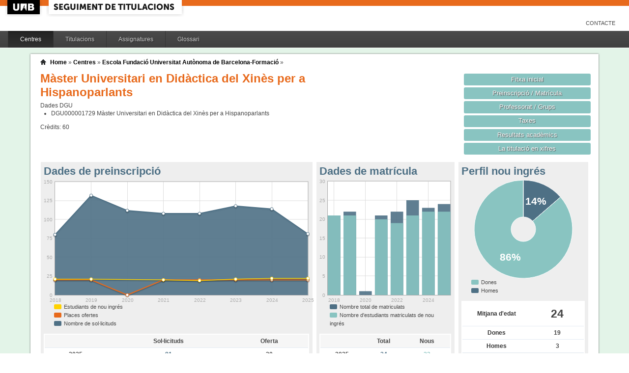

--- FILE ---
content_type: text/javascript
request_url: http://siq.uab.cat/siq_public/js/flot/jquery.flot.text.js
body_size: 38360
content:
/**
 * Flot plugin for drawing text (ticks, values, legends, etc...) directly on FLOT's canvas context
 * Released by Andre Lessa, September 2010, v.0.1
 * http://www.lessaworld.com/projects/flotCanvasText
 *
 * Check the site above for updates. 

  As of FLOT's release 0.6, tick labels and the legends are all created using
  HTML DIVs (i.e. not created on the Canvas). As one of the consequences, you can't use
  the canvasInstance.toDataURL("image/png") method to export the graph to an image.
  source: http://code.google.com/p/flot/
   
  This plugin is compatible with Internet Explorer when you use the ExCanvas library.
  It does render the text in Internet Explorer.
  However, since IE doesn't implement the .toDataURL() method, you still cannot export the graph.
 
  This plugin has been tested in Safari 4, Firefox 3+, and IE 7+

  Some Examples:
 
       plot = $.plot(...);

       // enables the canvasText plugin
       
            plot.grid({ canvasText: {show: true});
   
       // enables the canvasText plugin, sets the font size to 9px, and requests that the Y-AXIS values for series 0, 2 and 5 be plotted on the graph..
       
            plot.grid({ canvasText: {show: true, font: "sans 9px", series: [0,2,5] }});
 
       // optionally, you can also provide a function to format the plotting of a specific series Y values
       // and if you do that, you can also provide a Scope object that becomes accessible within that function call
       
           scopeObj = {someValue: 323};
           seriesValueFormat = function(contextObj, paramObj){
                var r = {};
                if (paramObj.someValue > 100){
                   r.label =  "High";
                } else {
                   r.label =  contextObj.y;
                }
                r.color = "#7C7C7C";  // You can also use the special values #series and #grid to use those specific colors.
               }
               return r;
           };      
           plot.grid({ canvasText: {show: true, font: "sans 9px", series: [[0, seriesValueFormat, scopeObj]], seriesFont: "sans 8px"}});
       
       // optionally, you can also request X-AXIS tick labels to have line breaks after each word
       
           plot.grid({ canvasText: {show: true, font: "sans 9px", lineBreaks: {show: true} }});

       // further format control is also made available so you can play with the placements of the labels

          plot.grid({ canvasText: {show: true, font: "sans 9px", lineBreaks: {show: true, marginTop: 3, marginBottom: 5, lineSpacing: 1} }});


  Default options:

     grid: {
         canvasText: {
             show: false,
             font: "sans 8px",
             series: null,
             seriesFont: "sans 8px",
             lineBreaks: {show: false, marginTop: 3, marginBottom: 5, lineSpacing: 1}
         }
     }
   
  By having canvasText default to false, it defaults to FLOT's out-of-the-box HTML-driven approach. 
  Setting it to true, enables this plugin and draws all the text (ticks and legends) on the canvas.
  Although the *only* font available is "sans", you can use the canvasText.font setting to set the font size.
  If canvasText.font is not provided, it defaults to 8px.
 
  IMPORTANT NOTE:
  The original code for the CanvasTextFunctions object was released to the public domain by Jim Studt, 2007.
  source: http://jim.studt.net/canvastext/
  He may also keep some sort of up to date copy at http://www.federated.com/~jim/canvastext/

  Suggestions and Bug Findings are welcome!

  Cheers!
  Andre Lessa
  andre@lessaworld.com

 *
 */

(function ($) {
    var options = {
        grid: {
            canvasText: {
               show: false,
               font: "sans 8px",
               series: null,
               seriesFont: "sans 8px",
               lineBreaks: {show: false, marginTop: 3, marginBottom: 5, lineSpacing: 1}
            }
        }
    };

    function init(plot) {
    
        /**
        * Starting here, I used the code in the Public Domain.
        * A few modifications were made, but almost all of it came from the canvastext project.
        */
        var CanvasTextFunctions = { };
        
        CanvasTextFunctions.font = "sans";
        CanvasTextFunctions.fontSize = 8;
            
        // [0,0] indicates the left bottom position
        // Fixed the ; character and added the 'â‰¥' character to the set as it was necessary for my project.
        CanvasTextFunctions.letters = {
            ' ': { width: 16, points: [] },
            '!': { width: 10, points: [[5,21],[5,7],[-1,-1],[5,2],[4,1],[5,0],[6,1],[5,2]] },
            '"': { width: 16, points: [[4,21],[4,14],[-1,-1],[12,21],[12,14]] },
            '#': { width: 21, points: [[11,25],[4,-7],[-1,-1],[17,25],[10,-7],[-1,-1],[4,12],[18,12],[-1,-1],[3,6],[17,6]] },
            '$': { width: 20, points: [[8,25],[8,-4],[-1,-1],[12,25],[12,-4],[-1,-1],[17,18],[15,20],[12,21],[8,21],[5,20],[3,18],[3,16],[4,14],[5,13],[7,12],[13,10],[15,9],[16,8],[17,6],[17,3],[15,1],[12,0],[8,0],[5,1],[3,3]] },
            '%': { width: 24, points: [[21,21],[3,0],[-1,-1],[8,21],[10,19],[10,17],[9,15],[7,14],[5,14],[3,16],[3,18],[4,20],[6,21],[8,21],[10,20],[13,19],[16,19],[19,20],[21,21],[-1,-1],[17,7],[15,6],[14,4],[14,2],[16,0],[18,0],[20,1],[21,3],[21,5],[19,7],[17,7]] },
            '&': { width: 26, points: [[23,12],[23,13],[22,14],[21,14],[20,13],[19,11],[17,6],[15,3],[13,1],[11,0],[7,0],[5,1],[4,2],[3,4],[3,6],[4,8],[5,9],[12,13],[13,14],[14,16],[14,18],[13,20],[11,21],[9,20],[8,18],[8,16],[9,13],[11,10],[16,3],[18,1],[20,0],[22,0],[23,1],[23,2]] },
            '\'': { width: 10, points: [[5,19],[4,20],[5,21],[6,20],[6,18],[5,16],[4,15]] },
            '(': { width: 14, points: [[11,25],[9,23],[7,20],[5,16],[4,11],[4,7],[5,2],[7,-2],[9,-5],[11,-7]] },
            ')': { width: 14, points: [[3,25],[5,23],[7,20],[9,16],[10,11],[10,7],[9,2],[7,-2],[5,-5],[3,-7]] },
            '*': { width: 16, points: [[8,21],[8,9],[-1,-1],[3,18],[13,12],[-1,-1],[13,18],[3,12]] },
            '+': { width: 26, points: [[13,18],[13,0],[-1,-1],[4,9],[22,9]] },
            ',': { width: 10, points: [[6,1],[5,0],[4,1],[5,2],[6,1],[6,-1],[5,-3],[4,-4]] },
            '-': { width: 26, points: [[4,9],[22,9]] },
            '.': { width: 10, points: [[5,2],[4,1],[5,0],[6,1],[5,2]] },
            '/': { width: 22, points: [[20,25],[2,-7]] },
            '0': { width: 20, points: [[9,21],[6,20],[4,17],[3,12],[3,9],[4,4],[6,1],[9,0],[11,0],[14,1],[16,4],[17,9],[17,12],[16,17],[14,20],[11,21],[9,21]] },
            '1': { width: 20, points: [[6,17],[8,18],[11,21],[11,0]] },
            '2': { width: 20, points: [[4,16],[4,17],[5,19],[6,20],[8,21],[12,21],[14,20],[15,19],[16,17],[16,15],[15,13],[13,10],[3,0],[17,0]] },
            '3': { width: 20, points: [[5,21],[16,21],[10,13],[13,13],[15,12],[16,11],[17,8],[17,6],[16,3],[14,1],[11,0],[8,0],[5,1],[4,2],[3,4]] },
            '4': { width: 20, points: [[13,21],[3,7],[18,7],[-1,-1],[13,21],[13,0]] },
            '5': { width: 20, points: [[15,21],[5,21],[4,12],[5,13],[8,14],[11,14],[14,13],[16,11],[17,8],[17,6],[16,3],[14,1],[11,0],[8,0],[5,1],[4,2],[3,4]] },
            '6': { width: 20, points: [[16,18],[15,20],[12,21],[10,21],[7,20],[5,17],[4,12],[4,7],[5,3],[7,1],[10,0],[11,0],[14,1],[16,3],[17,6],[17,7],[16,10],[14,12],[11,13],[10,13],[7,12],[5,10],[4,7]] },
            '7': { width: 20, points: [[17,21],[7,0],[-1,-1],[3,21],[17,21]] },
            '8': { width: 20, points: [[8,21],[5,20],[4,18],[4,16],[5,14],[7,13],[11,12],[14,11],[16,9],[17,7],[17,4],[16,2],[15,1],[12,0],[8,0],[5,1],[4,2],[3,4],[3,7],[4,9],[6,11],[9,12],[13,13],[15,14],[16,16],[16,18],[15,20],[12,21],[8,21]] },
            '9': { width: 20, points: [[16,14],[15,11],[13,9],[10,8],[9,8],[6,9],[4,11],[3,14],[3,15],[4,18],[6,20],[9,21],[10,21],[13,20],[15,18],[16,14],[16,9],[15,4],[13,1],[10,0],[8,0],[5,1],[4,3]] },
            ':': { width: 10, points: [[5,14],[4,13],[5,12],[6,13],[5,14],[-1,-1],[5,2],[4,1],[5,0],[6,1],[5,2]] },
            ';': { width: 10, points: [[5,14],[4,13],[5,12],[6,13],[5,14],[-1,-1],[6,1],[5,0],[4,1],[5,2],[6,1],[6,-1],[5,-3],[4,-4]] },
            '<': { width: 24, points: [[20,18],[4,9],[20,0]] },
            '=': { width: 26, points: [[4,12],[22,12],[-1,-1],[4,6],[22,6]] },
            '>': { width: 24, points: [[4,18],[20,9],[4,0]] },
            'â‰¥': { width: 24, points: [[4,18],[20,12],[4,7],[-1,-1],[4,2],[20,2]] },
            '?': { width: 18, points: [[3,16],[3,17],[4,19],[5,20],[7,21],[11,21],[13,20],[14,19],[15,17],[15,15],[14,13],[13,12],[9,10],[9,7],[-1,-1],[9,2],[8,1],[9,0],[10,1],[9,2]] },
            '@': { width: 27, points: [[18,13],[17,15],[15,16],[12,16],[10,15],[9,14],[8,11],[8,8],[9,6],[11,5],[14,5],[16,6],[17,8],[-1,-1],[12,16],[10,14],[9,11],[9,8],[10,6],[11,5],[-1,-1],[18,16],[17,8],[17,6],[19,5],[21,5],[23,7],[24,10],[24,12],[23,15],[22,17],[20,19],[18,20],[15,21],[12,21],[9,20],[7,19],[5,17],[4,15],[3,12],[3,9],[4,6],[5,4],[7,2],[9,1],[12,0],[15,0],[18,1],[20,2],[21,3],[-1,-1],[19,16],[18,8],[18,6],[19,5]] },
            'A': { width: 18, points: [[9,21],[1,0],[-1,-1],[9,21],[17,0],[-1,-1],[4,7],[14,7]] },
            'B': { width: 21, points: [[4,21],[4,0],[-1,-1],[4,21],[13,21],[16,20],[17,19],[18,17],[18,15],[17,13],[16,12],[13,11],[-1,-1],[4,11],[13,11],[16,10],[17,9],[18,7],[18,4],[17,2],[16,1],[13,0],[4,0]] },
            'C': { width: 21, points: [[18,16],[17,18],[15,20],[13,21],[9,21],[7,20],[5,18],[4,16],[3,13],[3,8],[4,5],[5,3],[7,1],[9,0],[13,0],[15,1],[17,3],[18,5]] },
            'D': { width: 21, points: [[4,21],[4,0],[-1,-1],[4,21],[11,21],[14,20],[16,18],[17,16],[18,13],[18,8],[17,5],[16,3],[14,1],[11,0],[4,0]] },
            'E': { width: 19, points: [[4,21],[4,0],[-1,-1],[4,21],[17,21],[-1,-1],[4,11],[12,11],[-1,-1],[4,0],[17,0]] },
            'F': { width: 18, points: [[4,21],[4,0],[-1,-1],[4,21],[17,21],[-1,-1],[4,11],[12,11]] },
            'G': { width: 21, points: [[18,16],[17,18],[15,20],[13,21],[9,21],[7,20],[5,18],[4,16],[3,13],[3,8],[4,5],[5,3],[7,1],[9,0],[13,0],[15,1],[17,3],[18,5],[18,8],[-1,-1],[13,8],[18,8]] },
            'H': { width: 22, points: [[4,21],[4,0],[-1,-1],[18,21],[18,0],[-1,-1],[4,11],[18,11]] },
            'I': { width: 8, points: [[4,21],[4,0]] },
            'J': { width: 16, points: [[12,21],[12,5],[11,2],[10,1],[8,0],[6,0],[4,1],[3,2],[2,5],[2,7]] },
            'K': { width: 21, points: [[4,21],[4,0],[-1,-1],[18,21],[4,7],[-1,-1],[9,12],[18,0]] },
            'L': { width: 17, points: [[4,21],[4,0],[-1,-1],[4,0],[16,0]] },
            'M': { width: 24, points: [[4,21],[4,0],[-1,-1],[4,21],[12,0],[-1,-1],[20,21],[12,0],[-1,-1],[20,21],[20,0]] },
            'N': { width: 22, points: [[4,21],[4,0],[-1,-1],[4,21],[18,0],[-1,-1],[18,21],[18,0]] },
            'O': { width: 22, points: [[9,21],[7,20],[5,18],[4,16],[3,13],[3,8],[4,5],[5,3],[7,1],[9,0],[13,0],[15,1],[17,3],[18,5],[19,8],[19,13],[18,16],[17,18],[15,20],[13,21],[9,21]] },
            'P': { width: 21, points: [[4,21],[4,0],[-1,-1],[4,21],[13,21],[16,20],[17,19],[18,17],[18,14],[17,12],[16,11],[13,10],[4,10]] },
            'Q': { width: 22, points: [[9,21],[7,20],[5,18],[4,16],[3,13],[3,8],[4,5],[5,3],[7,1],[9,0],[13,0],[15,1],[17,3],[18,5],[19,8],[19,13],[18,16],[17,18],[15,20],[13,21],[9,21],[-1,-1],[12,4],[18,-2]] },
            'R': { width: 21, points: [[4,21],[4,0],[-1,-1],[4,21],[13,21],[16,20],[17,19],[18,17],[18,15],[17,13],[16,12],[13,11],[4,11],[-1,-1],[11,11],[18,0]] },
            'S': { width: 20, points: [[17,18],[15,20],[12,21],[8,21],[5,20],[3,18],[3,16],[4,14],[5,13],[7,12],[13,10],[15,9],[16,8],[17,6],[17,3],[15,1],[12,0],[8,0],[5,1],[3,3]] },
            'T': { width: 16, points: [[8,21],[8,0],[-1,-1],[1,21],[15,21]] },
            'U': { width: 22, points: [[4,21],[4,6],[5,3],[7,1],[10,0],[12,0],[15,1],[17,3],[18,6],[18,21]] },
            'V': { width: 18, points: [[1,21],[9,0],[-1,-1],[17,21],[9,0]] },
            'W': { width: 24, points: [[2,21],[7,0],[-1,-1],[12,21],[7,0],[-1,-1],[12,21],[17,0],[-1,-1],[22,21],[17,0]] },
            'X': { width: 20, points: [[3,21],[17,0],[-1,-1],[17,21],[3,0]] },
            'Y': { width: 18, points: [[1,21],[9,11],[9,0],[-1,-1],[17,21],[9,11]] },
            'Z': { width: 20, points: [[17,21],[3,0],[-1,-1],[3,21],[17,21],[-1,-1],[3,0],[17,0]] },
            '[': { width: 14, points: [[4,25],[4,-7],[-1,-1],[5,25],[5,-7],[-1,-1],[4,25],[11,25],[-1,-1],[4,-7],[11,-7]] },
            '\\': { width: 14, points: [[0,21],[14,-3]] },
            ']': { width: 14, points: [[9,25],[9,-7],[-1,-1],[10,25],[10,-7],[-1,-1],[3,25],[10,25],[-1,-1],[3,-7],[10,-7]] },
            '^': { width: 16, points: [[6,15],[8,18],[10,15],[-1,-1],[3,12],[8,17],[13,12],[-1,-1],[8,17],[8,0]] },
            '_': { width: 16, points: [[0,-2],[16,-2]] },
            '`': { width: 10, points: [[6,21],[5,20],[4,18],[4,16],[5,15],[6,16],[5,17]] },
            'a': { width: 19, points: [[15,14],[15,0],[-1,-1],[15,11],[13,13],[11,14],[8,14],[6,13],[4,11],[3,8],[3,6],[4,3],[6,1],[8,0],[11,0],[13,1],[15,3]] },
            'b': { width: 19, points: [[4,21],[4,0],[-1,-1],[4,11],[6,13],[8,14],[11,14],[13,13],[15,11],[16,8],[16,6],[15,3],[13,1],[11,0],[8,0],[6,1],[4,3]] },
            'c': { width: 18, points: [[15,11],[13,13],[11,14],[8,14],[6,13],[4,11],[3,8],[3,6],[4,3],[6,1],[8,0],[11,0],[13,1],[15,3]] },
            'd': { width: 19, points: [[15,21],[15,0],[-1,-1],[15,11],[13,13],[11,14],[8,14],[6,13],[4,11],[3,8],[3,6],[4,3],[6,1],[8,0],[11,0],[13,1],[15,3]] },
            'e': { width: 18, points: [[3,8],[15,8],[15,10],[14,12],[13,13],[11,14],[8,14],[6,13],[4,11],[3,8],[3,6],[4,3],[6,1],[8,0],[11,0],[13,1],[15,3]] },
            'f': { width: 12, points: [[10,21],[8,21],[6,20],[5,17],[5,0],[-1,-1],[2,14],[9,14]] },
            'g': { width: 19, points: [[15,14],[15,-2],[14,-5],[13,-6],[11,-7],[8,-7],[6,-6],[-1,-1],[15,11],[13,13],[11,14],[8,14],[6,13],[4,11],[3,8],[3,6],[4,3],[6,1],[8,0],[11,0],[13,1],[15,3]] },
            'h': { width: 19, points: [[4,21],[4,0],[-1,-1],[4,10],[7,13],[9,14],[12,14],[14,13],[15,10],[15,0]] },
            'i': { width: 8, points: [[3,21],[4,20],[5,21],[4,22],[3,21],[-1,-1],[4,14],[4,0]] },
            'j': { width: 10, points: [[5,21],[6,20],[7,21],[6,22],[5,21],[-1,-1],[6,14],[6,-3],[5,-6],[3,-7],[1,-7]] },
            'k': { width: 17, points: [[4,21],[4,0],[-1,-1],[14,14],[4,4],[-1,-1],[8,8],[15,0]] },
            'l': { width: 8, points: [[4,21],[4,0]] },
            'm': { width: 30, points: [[4,14],[4,0],[-1,-1],[4,10],[7,13],[9,14],[12,14],[14,13],[15,10],[15,0],[-1,-1],[15,10],[18,13],[20,14],[23,14],[25,13],[26,10],[26,0]] },
            'n': { width: 19, points: [[4,14],[4,0],[-1,-1],[4,10],[7,13],[9,14],[12,14],[14,13],[15,10],[15,0]] },
            'o': { width: 19, points: [[8,14],[6,13],[4,11],[3,8],[3,6],[4,3],[6,1],[8,0],[11,0],[13,1],[15,3],[16,6],[16,8],[15,11],[13,13],[11,14],[8,14]] },
            'p': { width: 19, points: [[4,14],[4,-7],[-1,-1],[4,11],[6,13],[8,14],[11,14],[13,13],[15,11],[16,8],[16,6],[15,3],[13,1],[11,0],[8,0],[6,1],[4,3]] },
            'q': { width: 19, points: [[15,14],[15,-7],[-1,-1],[15,11],[13,13],[11,14],[8,14],[6,13],[4,11],[3,8],[3,6],[4,3],[6,1],[8,0],[11,0],[13,1],[15,3]] },
            'r': { width: 13, points: [[4,14],[4,0],[-1,-1],[4,8],[5,11],[7,13],[9,14],[12,14]] },
            's': { width: 17, points: [[14,11],[13,13],[10,14],[7,14],[4,13],[3,11],[4,9],[6,8],[11,7],[13,6],[14,4],[14,3],[13,1],[10,0],[7,0],[4,1],[3,3]] },
            't': { width: 12, points: [[5,21],[5,4],[6,1],[8,0],[10,0],[-1,-1],[2,14],[9,14]] },
            'u': { width: 19, points: [[4,14],[4,4],[5,1],[7,0],[10,0],[12,1],[15,4],[-1,-1],[15,14],[15,0]] },
            'v': { width: 16, points: [[2,14],[8,0],[-1,-1],[14,14],[8,0]] },
            'w': { width: 22, points: [[3,14],[7,0],[-1,-1],[11,14],[7,0],[-1,-1],[11,14],[15,0],[-1,-1],[19,14],[15,0]] },
            'x': { width: 17, points: [[3,14],[14,0],[-1,-1],[14,14],[3,0]] },
            'y': { width: 16, points: [[2,14],[8,0],[-1,-1],[14,14],[8,0],[6,-4],[4,-6],[2,-7],[1,-7]] },
            'z': { width: 17, points: [[14,14],[3,0],[-1,-1],[3,14],[14,14],[-1,-1],[3,0],[14,0]] },
            '{': { width: 14, points: [[9,25],[7,24],[6,23],[5,21],[5,19],[6,17],[7,16],[8,14],[8,12],[6,10],[-1,-1],[7,24],[6,22],[6,20],[7,18],[8,17],[9,15],[9,13],[8,11],[4,9],[8,7],[9,5],[9,3],[8,1],[7,0],[6,-2],[6,-4],[7,-6],[-1,-1],[6,8],[8,6],[8,4],[7,2],[6,1],[5,-1],[5,-3],[6,-5],[7,-6],[9,-7]] },
            '|': { width: 8, points: [[4,25],[4,-7]] },
            '}': { width: 14, points: [[5,25],[7,24],[8,23],[9,21],[9,19],[8,17],[7,16],[6,14],[6,12],[8,10],[-1,-1],[7,24],[8,22],[8,20],[7,18],[6,17],[5,15],[5,13],[6,11],[10,9],[6,7],[5,5],[5,3],[6,1],[7,0],[8,-2],[8,-4],[7,-6],[-1,-1],[8,8],[6,6],[6,4],[7,2],[8,1],[9,-1],[9,-3],[8,-5],[7,-6],[5,-7]] },
            '~': { width: 24, points: [[3,6],[3,8],[4,11],[6,12],[8,12],[10,11],[14,8],[16,7],[18,7],[20,8],[21,10],[-1,-1],[3,8],[4,10],[6,11],[8,11],[10,10],[14,7],[16,6],[18,6],[20,7],[21,10],[21,12]] }
        };

        CanvasTextFunctions.letter = function (ch)
        {
            return CanvasTextFunctions.letters[ch];
        }

        CanvasTextFunctions.ascent = function()
        {
            var font = CanvasTextFunctions.fontName;
            var size = CanvasTextFunctions.fontSize;

            return size;
        }

        CanvasTextFunctions.descent = function()
        {
            var font = CanvasTextFunctions.fontName;
            var size = CanvasTextFunctions.fontSize;
            
            return 7.0*size/25.0;
        }

        CanvasTextFunctions.measure = function(str)
        {
            var font = CanvasTextFunctions.fontName;
            var size = CanvasTextFunctions.fontSize;

            var total = 0;
            var len = str.length;

            for ( i = 0; i < len; i++) {
            var c = CanvasTextFunctions.letter( str.charAt(i));
            if ( c) total += c.width * size / 25.0;
            }
            return total;
        }

        CanvasTextFunctions.draw = function(ctx,x,y,str)
        {
            var font = CanvasTextFunctions.fontName;
            var size = CanvasTextFunctions.fontSize;

            var total = 0;
            var len = str.length;
            var mag = size / 25.0;

            ctx.save();
            ctx.lineCap = "round";
            ctx.lineWidth = 2.0 * mag;

            for (var i = 0; i < len; i++) {
            var c = CanvasTextFunctions.letter( str.charAt(i));
            if ( !c) continue;

            ctx.beginPath();

            var penUp = 1;
            var needStroke = 0;
            for (var j = 0; j < c.points.length; j++) {
                var a = c.points[j];
                if ( a[0] == -1 && a[1] == -1) {
                penUp = 1;
                continue;
                }
                if ( penUp) {
                ctx.moveTo( x + a[0]*mag, y - a[1]*mag);
                penUp = false;
                } else {
                ctx.lineTo( x + a[0]*mag, y - a[1]*mag);
                }
            }
            ctx.stroke();
            x += c.width*mag;
            }
            ctx.restore();
            return total;
        }

        /**
        * Added this new method to the canvastext object in order to support a very, very naive
        * interface to change the font attributes. At this point, only the font size can be
        * modified.
        */
        CanvasTextFunctions.fontFamily = function(fontfamily)
        {
            var size = fontfamily.match(/ [0-9]?[0-9]px/gi);
            var font = fontfamily.match(/^[a-z]* /gi);
            CanvasTextFunctions.fontName = font;
            CanvasTextFunctions.fontSize = parseInt(size[0].replace('px','').replace(' ',''));
            return true;
        }
        
        CanvasTextFunctions.enable = function(ctx)
        {
            /**
            * Changed the signature of some methods to start trying to match the official
            * HTML5 specification. Unfortunately, AFAIK, there's no way to get the height of the
            * text in a canvas object using the HTML5 spec at its current state.
            */          
            ctx.fillText = function(text,x,y) { return CanvasTextFunctions.draw(ctx,x,y,text); };
            ctx.measureText = function(text) { return CanvasTextFunctions.measure(text); };
            ctx.fontFamily = function(fontfamily) { return CanvasTextFunctions.fontFamily(fontfamily); };
            ctx.fontAscent = function() { return CanvasTextFunctions.ascent(); }
    
            /**
            * The following helper methods are currently not required by this plugin
            */          
            ctx.fontDescent = function() { return CanvasTextFunctions.descent(); }
            ctx.drawTextRight = function(text,x,y) { 
                var w = CanvasTextFunctions.measure(text);
                return CanvasTextFunctions.draw(ctx, x-w,y,text); 
            };
            ctx.drawTextCenter = function(text,x,y) { 
                var w = CanvasTextFunctions.measure(text);
                return CanvasTextFunctions.draw(ctx, x-w/2,y,text); 
            };
        }
        /**
        * The code found in the Public Domain (along with my modifications) ends here.
        * The code below is based on FLOT's original html-driven logic, which I modified to get things done 
        * using the canvas context
        */
        
        /**
        * Adds the new text-related functions to the Flot canvas context (ctx)
        */
        function enableCanvasText(plot, ctx){
            var options = plot.getOptions();
            var placeholder = plot.getPlaceholder();            

            /**
            * Check if the user has requested canvas-based text support
            * If not, the HTML text is not removed from the web page
            */
            if (options.grid.canvasText.show) {
                CanvasTextFunctions.enable(ctx);
                ctx.fontFamily(options.grid.canvasText.font);
                if (options.grid.show) {
                    /**
                    * Remove any div-based tickLabels from the page
                    */              
                    placeholder.find(".tickLabel").remove();                
                    plot.insertLabelsCanvasText(ctx);
                }

                /**
                * Remove any table-based legendLabels from the page.
                * .remove() is not being used because we don't want to remove the TD element.
                * We want to maintain the original width to guarantee enough room for the new text.
                * Note that the canvas-based legend text is only drawn when a legend container is not provided.
                * Although FLOT's original implementation allows the legend to show up anywhere on the page,
                * this implementation (so far) only allows the legend to be created on the canvas context.
                */
                if (options.legend.container == null) { 
                    placeholder.find(".legendLabel").each(function(i,el) {
                        el = $(el);
                        elWidth = el.width();
                        el.text("");
                        el.width(elWidth);
                    });
                    placeholder.find(".legend").remove();
                    plot.insertLegendCanvasText(ctx);
                }

                if (options.grid.canvasText.series) {
                    plot.insertSeriesDataPointsCanvasText(ctx);
                }

            }
        }

        /**
        * This is the modified version of FLOT's insertLabels function.
        */  
        plot.insertLabelsCanvasText = function (ctx) {
            var options = plot.getOptions();
            var axes = plot.getAxes();
            var plotOffset = plot.getPlotOffset();
            var plotHeight = plot.height();
            var plotWidth = plot.width();

            ctx.strokeStyle = options.grid.color;
            
            function addLabels(axis, labelGenerator) {
                for (var i = 0; i < axis.ticks.length; ++i) {
                    var tick = axis.ticks[i];
                    if (!tick.label || tick.v < axis.min || tick.v > axis.max)
                        continue;
                    labelGenerator(tick, axis);
                }
            }

            var margin = options.grid.labelMargin + options.grid.borderWidth;

            addLabels(axes.xaxis, function (tick, axis) {
                var label = tick.label;
                var labels;

                /**
                * If user requests, tick labels are displayed one word per line
                */
                labels = (options.grid.canvasText.lineBreaks.show)?label.split(" "):[label];
                
                y = (plotOffset.top + plotHeight + margin); 
                if (labels.length > 1) {
                    y -= options.grid.canvasText.lineBreaks.marginBottom; // move up the labels a bit
                }
                for(var j=0; j < labels.length; j++){
                    labelWidth = ctx.measureText(labels[j]);
                    /**
                    * implements an equivalent to the text-align:center CSS option
                    */                                                  
                    x = Math.round(plotOffset.left + axis.p2c(tick.v) - labelWidth/2);
                    /**
                    * where:
                    *   plotOffset.left = area where the Y axis is plotted (left of the actual graph)
                    *   axis.p2c(tick.v) = # of pixels associated with the tick value
                    *   labelWidth/2 = half of the length of the label so it's centered 
                    */              
                    y += ctx.fontAscent();
                    /**
                    * where:
                    *   ctx.fontAscent() = height of the character
                    */              
                    ctx.fillText(labels[j],x,y);
                    y += options.grid.canvasText.lineBreaks.lineSpacing; // for line-spacing
                }
            });
            
            addLabels(axes.yaxis, function (tick, axis) {
                label = tick.label;
                labelWidth = ctx.measureText(label);
                labelHeight = ctx.fontAscent();
                plotOffsetLeftArea = plotOffset.left - margin;
        
                x = 0;

                /**
                * implements an equivalent to the text-align:right CSS option
                */                              
                x +=(Math.round(labelWidth) < plotOffsetLeftArea)?plotOffsetLeftArea-Math.round(labelWidth):0;
                x -=(Math.round(labelWidth) > plotOffsetLeftArea)?Math.round(labelWidth)-plotOffsetLeftArea:0;
                                                    
                y = Math.round(plotOffset.top + axis.p2c(tick.v) - labelHeight/2);
                y += ctx.fontAscent(); 

                ctx.fillText(label, x, y);
            }); 

            addLabels(axes.x2axis, function (tick, axis) {
                var label = tick.label;
                var labels;

                /**
                * If user requests, tick labels are displayed one word per line
                */
                labels = (options.grid.canvasText.lineBreaks.show)?label.split(" "):[label];
                
                y = (plotOffset.bottom); 

                if (labels.length > 1) {
                    y += options.grid.canvasText.lineBreaks.marginTop; // move up the labels down a bit
                }

                for(var j=0; j < labels.length; j++){
                    labelWidth = ctx.measureText(labels[j]);
                    /**
                    * implements an equivalent to the text-align:center CSS option
                    */                                                  
                    x = Math.round(plotOffset.left + axis.p2c(tick.v) - labelWidth/2);
                    /**
                    * where:
                    *   plotOffset.left = area where the Y axis is plotted (left of the actual graph)
                    *   axis.p2c(tick.v) = # of pixels associated with the tick value
                    *   labelWidth/2 = half of the length of the label so it's centered 
                    */              
                    y -= ctx.fontAscent();
                    /**
                    * where:
                    *   ctx.fontAscent() = height of the character
                    */              
                    ctx.fillText(labels[j],x,y);
                    y -= options.grid.canvasText.lineBreaks.lineSpacing; // for line-spacing
                }   
            });

            addLabels(axes.y2axis, function (tick, axis) {
                label = tick.label;
                labelWidth = ctx.measureText(label);
                labelHeight = ctx.fontAscent();

                /**
                * implements an equivalent to the text-align:left CSS option
                */                                              
                x = plotOffset.left + plotWidth + margin;
                                                    
                y = Math.round(plotOffset.top + axis.p2c(tick.v) - labelHeight/2); 
                y += ctx.fontAscent(); 

                ctx.fillText(label, x, y);
            });
        }

        /**
        * Plots the series values as labels on the graph
        */  
        plot.insertSeriesDataPointsCanvasText = function (ctx) {
            var options = plot.getOptions();
            var plotOffset = plot.getPlotOffset();
            var plotHeight = plot.height();
            var plotWidth = plot.width();
            var seriesData, o, contextObj, paramObj, resultObj;
            
            function defaultFormatFunction (contextObj, scopeObj){
                var r = {};
                r.leftOffset = 10;
                r.topOffset = -20;
                r.label = contextObj.y;
                r.color = "#grid";
                return r;
            }

            var margin = options.grid.labelMargin + options.grid.borderWidth;

            seriesOption = options.grid.canvasText.series;

            ctx.fontFamily(options.grid.canvasText.seriesFont);

            for (var i = 0; i < seriesOption.length; ++i) {
                    paramObj = null;
                    contextObj = {};
                    
                    if (typeof seriesOption[i] == "number") {
                        contextObj.series = seriesOption[i];
                        formatLabelFunction = defaultFormatFunction;
                    } else if (typeof seriesOption[i][0] == "number" && typeof seriesOption[i][1] == "function") {
                        contextObj.series = seriesOption[i][0];
                        formatLabelFunction = seriesOption[i][1];                       
                        if (typeof seriesOption[i][2] == "object") {
                            paramObj = seriesOption[i][2];
                        }                       
                    } else {
                        continue;
                    }
                    if (plot.getData()[contextObj.series]) {
                        seriesData = plot.getData()[contextObj.series].data;
                        var seriesLength = seriesData.length / 2;   // as each seriesData[j] object counts twice (x,y)                      
                        for (var j = 0; j < seriesLength; ++j) {
                             contextObj.index = j;
                             contextObj.x = seriesData[j][0];                           
                             contextObj.y = seriesData[j][1];                                                       
                             resultObj = formatLabelFunction(contextObj, paramObj);
                             resultObj.leftOffset = (resultObj.leftOffset)?resultObj.leftOffset:0;
                             resultObj.topOffset = (resultObj.topOffset)?resultObj.topOffset:0;
                             resultObj.label = (resultObj.label)?resultObj.label.toString():"";
                             if (resultObj.color) {
                                 if (resultObj.color=="#series") {
                                     resultObj.color = plot.getData()[contextObj.series].color;
                                 } else if (resultObj.color=="#grid") {
                                     resultObj.color = options.grid.color;
                                 } else {
                                     resultObj.color = resultObj.color;
                                 }
                             } else {
                                 resultObj.color = options.grid.color;
                             }
                             o = plot.pointOffset({x: contextObj.x, y: contextObj.y});
                             x = o.left  + margin + resultObj.leftOffset;
                             y = o.top + margin + resultObj.topOffset;                      
                             y += ctx.fontAscent();
                             ctx.strokeStyle = resultObj.color; 
                             ctx.fillText(resultObj.label,x,y);             
                        }
                    }   
                }
                ctx.fontFamily(options.grid.canvasText.font);
        }


        /**
        * This is the modified version of FLOT's insertLegend function.
        * All the N/E/W/S placements are currently supported
        * todo: add support to off-plot placement
        */  
        plot.insertLegendCanvasText = function (ctx) {
            var options = plot.getOptions();
            var series = plot.getData();
            var plotOffset = plot.getPlotOffset();
            var plotHeight = plot.height();
            var plotWidth = plot.width();
            
            if (!options.legend.show)
                return;

            var lf = options.legend.labelFormatter, s, label, legendWidth, legendHeight;

            legendWidth = 0;
            legendHeight = 0;
            
            /**
            * Calculates the width of the legend area
            */  
            for (var i = 0; i < series.length; ++i) {
                s = series[i];
                label = s.label;
                if (!label) {
                    continue;
                }
                if (lf) {
                    label = lf(label, s);
                }
                labelWidth = ctx.measureText(label);
                if (labelWidth > legendWidth) {
                    legendWidth = labelWidth
                }
            }
            
            /**
            * 22 is the width of the color boxes to the left of the series legend labels
            * 18 is the line-height of those boxes (i.e. series)
            */ 
            LEGEND_BOX_WIDTH = 22;
            LEGEND_BOX_LINE_HEIGHT = 18;
            legendWidth = legendWidth + LEGEND_BOX_WIDTH;
            legendHeight = (series.length * LEGEND_BOX_LINE_HEIGHT);
            
            var x, y;
            if (options.legend.container != null) {
                x = $(options.legend.container).offset().left;
                y = $(options.legend.container).offset().top;
            } else {
                var pos = "",
                    p = options.legend.position,
                    m = options.legend.margin;
                if (m[0] == null)
                    m = [m, m];
                if (p.charAt(0) == "n") {
                    y = Math.round(plotOffset.top + options.grid.borderWidth + m[1]);
                } else if (p.charAt(0) == "s") {
                    y = Math.round(plotOffset.top + options.grid.borderWidth + plotHeight - m[0] - legendHeight);
                }
                if (p.charAt(1) == "e") {
                    x = Math.round(plotOffset.left + options.grid.borderWidth + plotWidth - m[0] - legendWidth); 
                } else if (p.charAt(1) == "w") {
                    x = Math.round(plotOffset.left + options.grid.borderWidth + m[0]);
                }

                if (options.legend.backgroundOpacity != 0.0) {
                    var c = options.legend.backgroundColor;
                    if (c == null) {
                        c = options.grid.backgroundColor;
                    }
                    if (c && typeof c == "string") {
                        ctx.globalAlpha = options.legend.backgroundOpacity; 
                        ctx.fillStyle = c;
                        ctx.fillRect(x,y,legendWidth,legendHeight);
                        ctx.globalAlpha = 1.0;                              
                    }                       
                }   
            }

            var posx, posy;
            for (var i = 0; i < series.length; ++i) {
                s = series[i];
                label = s.label;
                if (!label) {
                    continue;
                }

                if (lf) {
                    label = lf(label, s);
                }
                
                posy = y + (i * 18);
                ctx.fillStyle = options.legend.labelBoxBorderColor;                 
                ctx.fillRect(x,posy,18,14);  
                // ctx.clearRect(x+1,posy+1,16,12); // It turns out ExplorerCanvas doesn't handle clearRect() very well (issue #20)
                ctx.fillStyle = "#FFF";             // Since I just wanted to mirror the look and feel of the HTML version               
                ctx.fillRect(x+1,posy+1,16,12);     // I opted for just using a white rectangle here

                ctx.fillStyle = s.color;                    
                ctx.fillRect(x+2,posy+2,14,10);

                posx = x + 22;
                posy = posy + ctx.fontAscent() + 2;
                                    
                ctx.fillText(label, posx, posy);
            }
        }

        /**
        * Adds hook to enable this plugin's logic shortly after drawing the whole graph
        */  
        plot.hooks.draw.push(enableCanvasText);
    }
    
    $.plot.plugins.push({
        init: init,
        options: options,
        name: 'flot.canvas.text',
        version: '0.1'
    });
})(jQuery);

